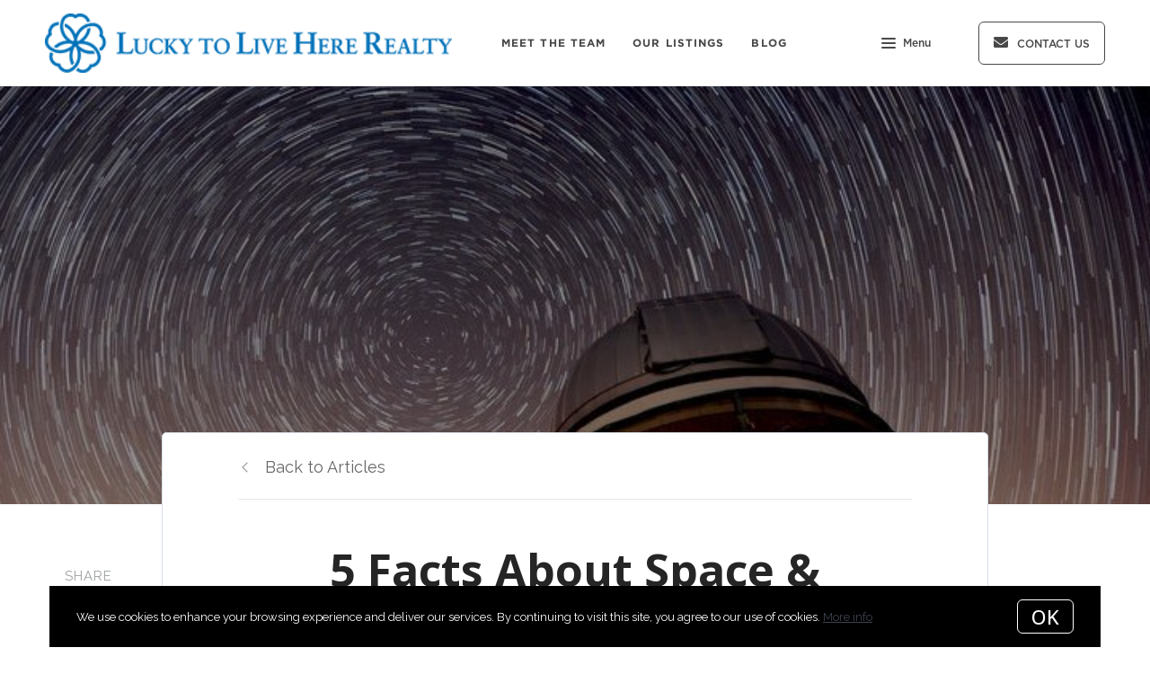

--- FILE ---
content_type: text/plain
request_url: https://www.google-analytics.com/j/collect?v=1&_v=j102&a=1774605394&t=pageview&_s=1&dl=https%3A%2F%2Fwww.luckytolivehererealty.com%2Fblog%2F5-Facts-About-Long-Islands-Space-Aviation-History&ul=en-us%40posix&dt=5%20Stellar%20Facts%20About%20Long%20Island%27s%20Space%20%26%20Aviation%20History&sr=1280x720&vp=1280x720&_u=YEBAAEABAAAAACAAI~&jid=1320568439&gjid=238479186&cid=1426697361.1768896831&tid=UA-61853511-1&_gid=363751604.1768896831&_r=1&_slc=1&gtm=45He61e1n81NS3XN7Lv899006300za200zd899006300&gcd=13l3l3l3l1l1&dma=0&tag_exp=103116026~103200004~104527907~104528500~104684208~104684211~105391253~115616986~115938465~115938468~117041587&z=364252114
body_size: -454
content:
2,cG-LHZB80T4EZ